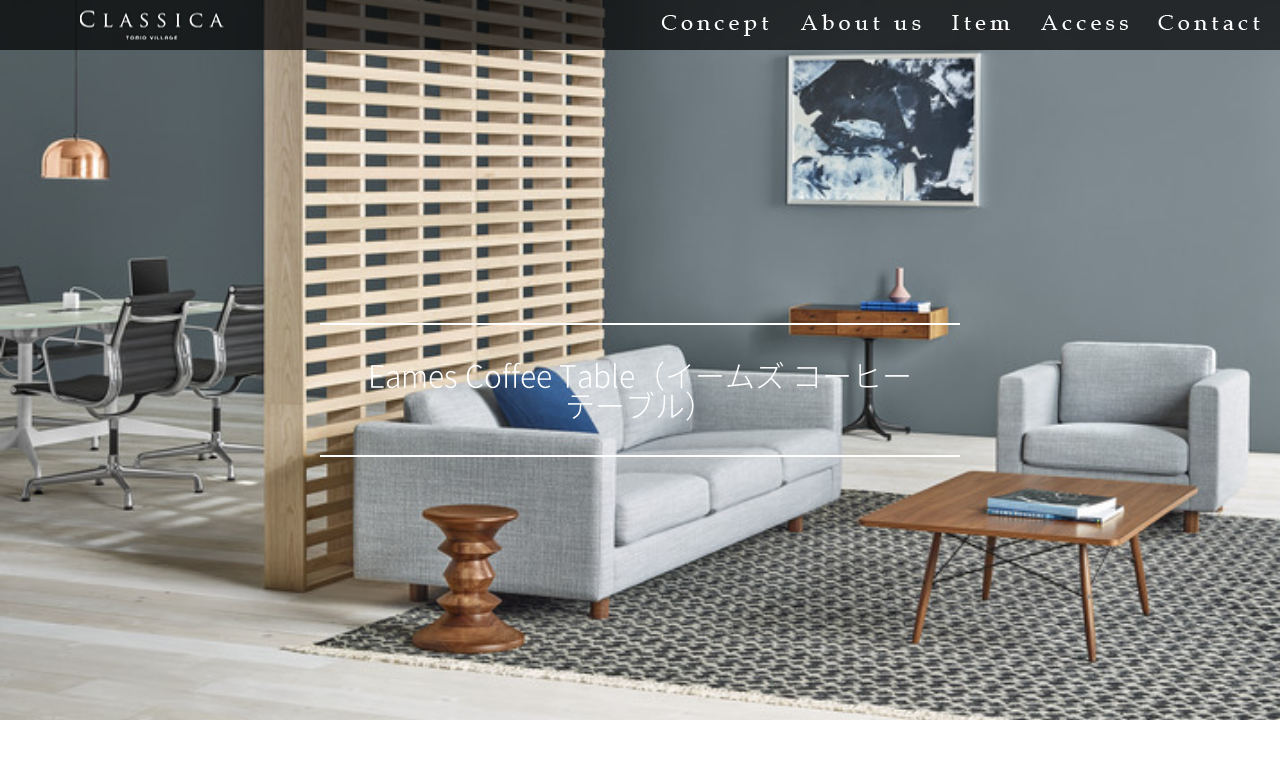

--- FILE ---
content_type: text/html; charset=UTF-8
request_url: https://www.interior-classica.com/product/idw-eames-coffee-table%EF%BC%88%E3%82%A4%E3%83%BC%E3%83%A0%E3%82%BA-%E3%82%B3%E3%83%BC%E3%83%92%E3%83%BC%E3%83%86%E3%83%BC%E3%83%96%E3%83%AB%EF%BC%89/
body_size: 15453
content:
<!DOCTYPE html>
<!--[if IE 8]><html class="no-js lt-ie9" prefix="og: http://ogp.me/ns#"><![endif]-->
<!--[if gt IE 8]><!--><html class="no-js" prefix="og: http://ogp.me/ns#"><!--<![endif]-->
<head>
<!-- Google Tag Manager -->
<script>(function(w,d,s,l,i){w[l]=w[l]||[];w[l].push({'gtm.start':
new Date().getTime(),event:'gtm.js'});var f=d.getElementsByTagName(s)[0],
j=d.createElement(s),dl=l!='dataLayer'?'&l='+l:'';j.async=true;j.src=
'https://www.googletagmanager.com/gtm.js?id='+i+dl;f.parentNode.insertBefore(j,f);
})(window,document,'script','dataLayer','GTM-MZ5QQCJ');</script>
<!-- End Google Tag Manager -->
<meta name="google-site-verification" content="M5wcdqp0p3ZAO4ZArh4rvPRuYcCLUgBzYDbwAfyhTUg" />
<link rel="stylesheet" type="text/css" href="/wp-content/themes/classica/css/footernew.css">
<meta charset="UTF-8">

  <title>Eames Coffee Table（イームズ コーヒーテーブル） | 【インテリアショップ / リノベーション】CLASSICA - クラシカ -</title>

<meta content="Eames Coffee Table（イームズ コーヒーテーブル） | 【インテリアショップ / リノベーション】CLASSICA - クラシカ -" name="title">
<meta content="わたしらしい豊かな暮らしが見つかる、そんな出会いがある「CLASSICA」" name="description">
<meta content="千葉,インテリアショップ,リノベーション,CLASSICA,クラシカ,家具,マンションリフォーム,マンションリノベーション,かっこいい,おしゃれ" name="keywords">
<meta name="viewport" content="width=device-width">
<meta name='robots' content='max-image-preview:large' />
<link rel='dns-prefetch' href='//fonts.googleapis.com' />
<link rel="alternate" type="application/rss+xml" title="【インテリアショップ / リノベーション】CLASSICA - クラシカ - &raquo; フィード" href="https://www.interior-classica.com/feed/" />
<link rel="alternate" type="application/rss+xml" title="【インテリアショップ / リノベーション】CLASSICA - クラシカ - &raquo; コメントフィード" href="https://www.interior-classica.com/comments/feed/" />
<script type="text/javascript">
window._wpemojiSettings = {"baseUrl":"https:\/\/s.w.org\/images\/core\/emoji\/14.0.0\/72x72\/","ext":".png","svgUrl":"https:\/\/s.w.org\/images\/core\/emoji\/14.0.0\/svg\/","svgExt":".svg","source":{"concatemoji":"https:\/\/www.interior-classica.com\/wp-includes\/js\/wp-emoji-release.min.js?ver=6.3.7"}};
/*! This file is auto-generated */
!function(i,n){var o,s,e;function c(e){try{var t={supportTests:e,timestamp:(new Date).valueOf()};sessionStorage.setItem(o,JSON.stringify(t))}catch(e){}}function p(e,t,n){e.clearRect(0,0,e.canvas.width,e.canvas.height),e.fillText(t,0,0);var t=new Uint32Array(e.getImageData(0,0,e.canvas.width,e.canvas.height).data),r=(e.clearRect(0,0,e.canvas.width,e.canvas.height),e.fillText(n,0,0),new Uint32Array(e.getImageData(0,0,e.canvas.width,e.canvas.height).data));return t.every(function(e,t){return e===r[t]})}function u(e,t,n){switch(t){case"flag":return n(e,"\ud83c\udff3\ufe0f\u200d\u26a7\ufe0f","\ud83c\udff3\ufe0f\u200b\u26a7\ufe0f")?!1:!n(e,"\ud83c\uddfa\ud83c\uddf3","\ud83c\uddfa\u200b\ud83c\uddf3")&&!n(e,"\ud83c\udff4\udb40\udc67\udb40\udc62\udb40\udc65\udb40\udc6e\udb40\udc67\udb40\udc7f","\ud83c\udff4\u200b\udb40\udc67\u200b\udb40\udc62\u200b\udb40\udc65\u200b\udb40\udc6e\u200b\udb40\udc67\u200b\udb40\udc7f");case"emoji":return!n(e,"\ud83e\udef1\ud83c\udffb\u200d\ud83e\udef2\ud83c\udfff","\ud83e\udef1\ud83c\udffb\u200b\ud83e\udef2\ud83c\udfff")}return!1}function f(e,t,n){var r="undefined"!=typeof WorkerGlobalScope&&self instanceof WorkerGlobalScope?new OffscreenCanvas(300,150):i.createElement("canvas"),a=r.getContext("2d",{willReadFrequently:!0}),o=(a.textBaseline="top",a.font="600 32px Arial",{});return e.forEach(function(e){o[e]=t(a,e,n)}),o}function t(e){var t=i.createElement("script");t.src=e,t.defer=!0,i.head.appendChild(t)}"undefined"!=typeof Promise&&(o="wpEmojiSettingsSupports",s=["flag","emoji"],n.supports={everything:!0,everythingExceptFlag:!0},e=new Promise(function(e){i.addEventListener("DOMContentLoaded",e,{once:!0})}),new Promise(function(t){var n=function(){try{var e=JSON.parse(sessionStorage.getItem(o));if("object"==typeof e&&"number"==typeof e.timestamp&&(new Date).valueOf()<e.timestamp+604800&&"object"==typeof e.supportTests)return e.supportTests}catch(e){}return null}();if(!n){if("undefined"!=typeof Worker&&"undefined"!=typeof OffscreenCanvas&&"undefined"!=typeof URL&&URL.createObjectURL&&"undefined"!=typeof Blob)try{var e="postMessage("+f.toString()+"("+[JSON.stringify(s),u.toString(),p.toString()].join(",")+"));",r=new Blob([e],{type:"text/javascript"}),a=new Worker(URL.createObjectURL(r),{name:"wpTestEmojiSupports"});return void(a.onmessage=function(e){c(n=e.data),a.terminate(),t(n)})}catch(e){}c(n=f(s,u,p))}t(n)}).then(function(e){for(var t in e)n.supports[t]=e[t],n.supports.everything=n.supports.everything&&n.supports[t],"flag"!==t&&(n.supports.everythingExceptFlag=n.supports.everythingExceptFlag&&n.supports[t]);n.supports.everythingExceptFlag=n.supports.everythingExceptFlag&&!n.supports.flag,n.DOMReady=!1,n.readyCallback=function(){n.DOMReady=!0}}).then(function(){return e}).then(function(){var e;n.supports.everything||(n.readyCallback(),(e=n.source||{}).concatemoji?t(e.concatemoji):e.wpemoji&&e.twemoji&&(t(e.twemoji),t(e.wpemoji)))}))}((window,document),window._wpemojiSettings);
</script>
<style type="text/css">
img.wp-smiley,
img.emoji {
	display: inline !important;
	border: none !important;
	box-shadow: none !important;
	height: 1em !important;
	width: 1em !important;
	margin: 0 0.07em !important;
	vertical-align: -0.1em !important;
	background: none !important;
	padding: 0 !important;
}
</style>
	<link rel='stylesheet' id='wp-block-library-css' href='https://www.interior-classica.com/wp-includes/css/dist/block-library/style.min.css?ver=6.3.7' type='text/css' media='all' />
<style id='classic-theme-styles-inline-css' type='text/css'>
/*! This file is auto-generated */
.wp-block-button__link{color:#fff;background-color:#32373c;border-radius:9999px;box-shadow:none;text-decoration:none;padding:calc(.667em + 2px) calc(1.333em + 2px);font-size:1.125em}.wp-block-file__button{background:#32373c;color:#fff;text-decoration:none}
</style>
<style id='global-styles-inline-css' type='text/css'>
body{--wp--preset--color--black: #000000;--wp--preset--color--cyan-bluish-gray: #abb8c3;--wp--preset--color--white: #ffffff;--wp--preset--color--pale-pink: #f78da7;--wp--preset--color--vivid-red: #cf2e2e;--wp--preset--color--luminous-vivid-orange: #ff6900;--wp--preset--color--luminous-vivid-amber: #fcb900;--wp--preset--color--light-green-cyan: #7bdcb5;--wp--preset--color--vivid-green-cyan: #00d084;--wp--preset--color--pale-cyan-blue: #8ed1fc;--wp--preset--color--vivid-cyan-blue: #0693e3;--wp--preset--color--vivid-purple: #9b51e0;--wp--preset--gradient--vivid-cyan-blue-to-vivid-purple: linear-gradient(135deg,rgba(6,147,227,1) 0%,rgb(155,81,224) 100%);--wp--preset--gradient--light-green-cyan-to-vivid-green-cyan: linear-gradient(135deg,rgb(122,220,180) 0%,rgb(0,208,130) 100%);--wp--preset--gradient--luminous-vivid-amber-to-luminous-vivid-orange: linear-gradient(135deg,rgba(252,185,0,1) 0%,rgba(255,105,0,1) 100%);--wp--preset--gradient--luminous-vivid-orange-to-vivid-red: linear-gradient(135deg,rgba(255,105,0,1) 0%,rgb(207,46,46) 100%);--wp--preset--gradient--very-light-gray-to-cyan-bluish-gray: linear-gradient(135deg,rgb(238,238,238) 0%,rgb(169,184,195) 100%);--wp--preset--gradient--cool-to-warm-spectrum: linear-gradient(135deg,rgb(74,234,220) 0%,rgb(151,120,209) 20%,rgb(207,42,186) 40%,rgb(238,44,130) 60%,rgb(251,105,98) 80%,rgb(254,248,76) 100%);--wp--preset--gradient--blush-light-purple: linear-gradient(135deg,rgb(255,206,236) 0%,rgb(152,150,240) 100%);--wp--preset--gradient--blush-bordeaux: linear-gradient(135deg,rgb(254,205,165) 0%,rgb(254,45,45) 50%,rgb(107,0,62) 100%);--wp--preset--gradient--luminous-dusk: linear-gradient(135deg,rgb(255,203,112) 0%,rgb(199,81,192) 50%,rgb(65,88,208) 100%);--wp--preset--gradient--pale-ocean: linear-gradient(135deg,rgb(255,245,203) 0%,rgb(182,227,212) 50%,rgb(51,167,181) 100%);--wp--preset--gradient--electric-grass: linear-gradient(135deg,rgb(202,248,128) 0%,rgb(113,206,126) 100%);--wp--preset--gradient--midnight: linear-gradient(135deg,rgb(2,3,129) 0%,rgb(40,116,252) 100%);--wp--preset--font-size--small: 13px;--wp--preset--font-size--medium: 20px;--wp--preset--font-size--large: 36px;--wp--preset--font-size--x-large: 42px;--wp--preset--spacing--20: 0.44rem;--wp--preset--spacing--30: 0.67rem;--wp--preset--spacing--40: 1rem;--wp--preset--spacing--50: 1.5rem;--wp--preset--spacing--60: 2.25rem;--wp--preset--spacing--70: 3.38rem;--wp--preset--spacing--80: 5.06rem;--wp--preset--shadow--natural: 6px 6px 9px rgba(0, 0, 0, 0.2);--wp--preset--shadow--deep: 12px 12px 50px rgba(0, 0, 0, 0.4);--wp--preset--shadow--sharp: 6px 6px 0px rgba(0, 0, 0, 0.2);--wp--preset--shadow--outlined: 6px 6px 0px -3px rgba(255, 255, 255, 1), 6px 6px rgba(0, 0, 0, 1);--wp--preset--shadow--crisp: 6px 6px 0px rgba(0, 0, 0, 1);}:where(.is-layout-flex){gap: 0.5em;}:where(.is-layout-grid){gap: 0.5em;}body .is-layout-flow > .alignleft{float: left;margin-inline-start: 0;margin-inline-end: 2em;}body .is-layout-flow > .alignright{float: right;margin-inline-start: 2em;margin-inline-end: 0;}body .is-layout-flow > .aligncenter{margin-left: auto !important;margin-right: auto !important;}body .is-layout-constrained > .alignleft{float: left;margin-inline-start: 0;margin-inline-end: 2em;}body .is-layout-constrained > .alignright{float: right;margin-inline-start: 2em;margin-inline-end: 0;}body .is-layout-constrained > .aligncenter{margin-left: auto !important;margin-right: auto !important;}body .is-layout-constrained > :where(:not(.alignleft):not(.alignright):not(.alignfull)){max-width: var(--wp--style--global--content-size);margin-left: auto !important;margin-right: auto !important;}body .is-layout-constrained > .alignwide{max-width: var(--wp--style--global--wide-size);}body .is-layout-flex{display: flex;}body .is-layout-flex{flex-wrap: wrap;align-items: center;}body .is-layout-flex > *{margin: 0;}body .is-layout-grid{display: grid;}body .is-layout-grid > *{margin: 0;}:where(.wp-block-columns.is-layout-flex){gap: 2em;}:where(.wp-block-columns.is-layout-grid){gap: 2em;}:where(.wp-block-post-template.is-layout-flex){gap: 1.25em;}:where(.wp-block-post-template.is-layout-grid){gap: 1.25em;}.has-black-color{color: var(--wp--preset--color--black) !important;}.has-cyan-bluish-gray-color{color: var(--wp--preset--color--cyan-bluish-gray) !important;}.has-white-color{color: var(--wp--preset--color--white) !important;}.has-pale-pink-color{color: var(--wp--preset--color--pale-pink) !important;}.has-vivid-red-color{color: var(--wp--preset--color--vivid-red) !important;}.has-luminous-vivid-orange-color{color: var(--wp--preset--color--luminous-vivid-orange) !important;}.has-luminous-vivid-amber-color{color: var(--wp--preset--color--luminous-vivid-amber) !important;}.has-light-green-cyan-color{color: var(--wp--preset--color--light-green-cyan) !important;}.has-vivid-green-cyan-color{color: var(--wp--preset--color--vivid-green-cyan) !important;}.has-pale-cyan-blue-color{color: var(--wp--preset--color--pale-cyan-blue) !important;}.has-vivid-cyan-blue-color{color: var(--wp--preset--color--vivid-cyan-blue) !important;}.has-vivid-purple-color{color: var(--wp--preset--color--vivid-purple) !important;}.has-black-background-color{background-color: var(--wp--preset--color--black) !important;}.has-cyan-bluish-gray-background-color{background-color: var(--wp--preset--color--cyan-bluish-gray) !important;}.has-white-background-color{background-color: var(--wp--preset--color--white) !important;}.has-pale-pink-background-color{background-color: var(--wp--preset--color--pale-pink) !important;}.has-vivid-red-background-color{background-color: var(--wp--preset--color--vivid-red) !important;}.has-luminous-vivid-orange-background-color{background-color: var(--wp--preset--color--luminous-vivid-orange) !important;}.has-luminous-vivid-amber-background-color{background-color: var(--wp--preset--color--luminous-vivid-amber) !important;}.has-light-green-cyan-background-color{background-color: var(--wp--preset--color--light-green-cyan) !important;}.has-vivid-green-cyan-background-color{background-color: var(--wp--preset--color--vivid-green-cyan) !important;}.has-pale-cyan-blue-background-color{background-color: var(--wp--preset--color--pale-cyan-blue) !important;}.has-vivid-cyan-blue-background-color{background-color: var(--wp--preset--color--vivid-cyan-blue) !important;}.has-vivid-purple-background-color{background-color: var(--wp--preset--color--vivid-purple) !important;}.has-black-border-color{border-color: var(--wp--preset--color--black) !important;}.has-cyan-bluish-gray-border-color{border-color: var(--wp--preset--color--cyan-bluish-gray) !important;}.has-white-border-color{border-color: var(--wp--preset--color--white) !important;}.has-pale-pink-border-color{border-color: var(--wp--preset--color--pale-pink) !important;}.has-vivid-red-border-color{border-color: var(--wp--preset--color--vivid-red) !important;}.has-luminous-vivid-orange-border-color{border-color: var(--wp--preset--color--luminous-vivid-orange) !important;}.has-luminous-vivid-amber-border-color{border-color: var(--wp--preset--color--luminous-vivid-amber) !important;}.has-light-green-cyan-border-color{border-color: var(--wp--preset--color--light-green-cyan) !important;}.has-vivid-green-cyan-border-color{border-color: var(--wp--preset--color--vivid-green-cyan) !important;}.has-pale-cyan-blue-border-color{border-color: var(--wp--preset--color--pale-cyan-blue) !important;}.has-vivid-cyan-blue-border-color{border-color: var(--wp--preset--color--vivid-cyan-blue) !important;}.has-vivid-purple-border-color{border-color: var(--wp--preset--color--vivid-purple) !important;}.has-vivid-cyan-blue-to-vivid-purple-gradient-background{background: var(--wp--preset--gradient--vivid-cyan-blue-to-vivid-purple) !important;}.has-light-green-cyan-to-vivid-green-cyan-gradient-background{background: var(--wp--preset--gradient--light-green-cyan-to-vivid-green-cyan) !important;}.has-luminous-vivid-amber-to-luminous-vivid-orange-gradient-background{background: var(--wp--preset--gradient--luminous-vivid-amber-to-luminous-vivid-orange) !important;}.has-luminous-vivid-orange-to-vivid-red-gradient-background{background: var(--wp--preset--gradient--luminous-vivid-orange-to-vivid-red) !important;}.has-very-light-gray-to-cyan-bluish-gray-gradient-background{background: var(--wp--preset--gradient--very-light-gray-to-cyan-bluish-gray) !important;}.has-cool-to-warm-spectrum-gradient-background{background: var(--wp--preset--gradient--cool-to-warm-spectrum) !important;}.has-blush-light-purple-gradient-background{background: var(--wp--preset--gradient--blush-light-purple) !important;}.has-blush-bordeaux-gradient-background{background: var(--wp--preset--gradient--blush-bordeaux) !important;}.has-luminous-dusk-gradient-background{background: var(--wp--preset--gradient--luminous-dusk) !important;}.has-pale-ocean-gradient-background{background: var(--wp--preset--gradient--pale-ocean) !important;}.has-electric-grass-gradient-background{background: var(--wp--preset--gradient--electric-grass) !important;}.has-midnight-gradient-background{background: var(--wp--preset--gradient--midnight) !important;}.has-small-font-size{font-size: var(--wp--preset--font-size--small) !important;}.has-medium-font-size{font-size: var(--wp--preset--font-size--medium) !important;}.has-large-font-size{font-size: var(--wp--preset--font-size--large) !important;}.has-x-large-font-size{font-size: var(--wp--preset--font-size--x-large) !important;}
.wp-block-navigation a:where(:not(.wp-element-button)){color: inherit;}
:where(.wp-block-post-template.is-layout-flex){gap: 1.25em;}:where(.wp-block-post-template.is-layout-grid){gap: 1.25em;}
:where(.wp-block-columns.is-layout-flex){gap: 2em;}:where(.wp-block-columns.is-layout-grid){gap: 2em;}
.wp-block-pullquote{font-size: 1.5em;line-height: 1.6;}
</style>
<link rel='stylesheet' id='contact-form-7-css' href='https://www.interior-classica.com/wp-content/plugins/contact-form-7/includes/css/styles.css?ver=5.1.7' type='text/css' media='all' />
<link rel='stylesheet' id='classica-lato-css' href='//fonts.googleapis.com/css?family=Lato%3A300%2C400%2C700%2C900%2C300italic%2C400italic%2C700italic' type='text/css' media='all' />
<link rel='stylesheet' id='genericons-css' href='https://www.interior-classica.com/wp-content/themes/classica/genericons/genericons.css?ver=3.0.2' type='text/css' media='all' />
<link rel='stylesheet' id='classica-vegas-style-css' href='https://www.interior-classica.com/wp-content/themes/classica/css/vegas.css?ver=6.3.7' type='text/css' media='all' />
<link rel='stylesheet' id='classica-slick-style-css' href='https://www.interior-classica.com/wp-content/themes/classica/css/slick.css?ver=6.3.7' type='text/css' media='all' />
<link rel='stylesheet' id='classica-style-css' href='https://www.interior-classica.com/wp-content/themes/classica/style.css?ver=2025-09-09-17-41-07' type='text/css' media='all' />
<!--[if lt IE 9]>
<link rel='stylesheet' id='classica-ie-css' href='https://www.interior-classica.com/wp-content/themes/classica/css/ie.css?ver=20131205' type='text/css' media='all' />
<![endif]-->
<script type='text/javascript' src='https://www.interior-classica.com/wp-content/themes/classica/js/lib/jquery-2.1.3.min.js?ver=6.3.7' id='classica-script-js'></script>
<script type='text/javascript' src='https://www.interior-classica.com/wp-content/themes/classica/js/lib/jquery.matchHeight.js?ver=6.3.7' id='classica-matchHeight-js'></script>
<script type='text/javascript' src='https://www.interior-classica.com/wp-content/themes/classica/js/lib/slick.min.js?ver=6.3.7' id='classica-slick-js'></script>
<script type='text/javascript' src='https://www.interior-classica.com/wp-content/themes/classica/js/index.js?ver=6.3.7' id='classica-index-js'></script>
<script type='text/javascript' src='https://www.interior-classica.com/wp-content/themes/classica/js/lib/smoothScroll.js?ver=6.3.7' id='classica-smoothScroll-js'></script>
<link rel="https://api.w.org/" href="https://www.interior-classica.com/wp-json/" /><link rel="canonical" href="https://www.interior-classica.com/product/idw-eames-coffee-table%ef%bc%88%e3%82%a4%e3%83%bc%e3%83%a0%e3%82%ba-%e3%82%b3%e3%83%bc%e3%83%92%e3%83%bc%e3%83%86%e3%83%bc%e3%83%96%e3%83%ab%ef%bc%89/" />
<link rel="alternate" type="application/json+oembed" href="https://www.interior-classica.com/wp-json/oembed/1.0/embed?url=https%3A%2F%2Fwww.interior-classica.com%2Fproduct%2Fidw-eames-coffee-table%25ef%25bc%2588%25e3%2582%25a4%25e3%2583%25bc%25e3%2583%25a0%25e3%2582%25ba-%25e3%2582%25b3%25e3%2583%25bc%25e3%2583%2592%25e3%2583%25bc%25e3%2583%2586%25e3%2583%25bc%25e3%2583%2596%25e3%2583%25ab%25ef%25bc%2589%2F" />
<link rel="alternate" type="text/xml+oembed" href="https://www.interior-classica.com/wp-json/oembed/1.0/embed?url=https%3A%2F%2Fwww.interior-classica.com%2Fproduct%2Fidw-eames-coffee-table%25ef%25bc%2588%25e3%2582%25a4%25e3%2583%25bc%25e3%2583%25a0%25e3%2582%25ba-%25e3%2582%25b3%25e3%2583%25bc%25e3%2583%2592%25e3%2583%25bc%25e3%2583%2586%25e3%2583%25bc%25e3%2583%2596%25e3%2583%25ab%25ef%25bc%2589%2F&#038;format=xml" />
<link rel="icon" href="https://www.interior-classica.com/wp-content/uploads/cropped-classcica_fav-1-32x32.png" sizes="32x32" />
<link rel="icon" href="https://www.interior-classica.com/wp-content/uploads/cropped-classcica_fav-1-192x192.png" sizes="192x192" />
<link rel="apple-touch-icon" href="https://www.interior-classica.com/wp-content/uploads/cropped-classcica_fav-1-180x180.png" />
<meta name="msapplication-TileImage" content="https://www.interior-classica.com/wp-content/uploads/cropped-classcica_fav-1-270x270.png" />
	
<meta name="facebook-domain-verification" content="wztzcfymckdk0ltu7183s4wk9rgokv" />	
</head>

<!-- Google tag (gtag.js) -->
<script async src="https://www.googletagmanager.com/gtag/js?id=G-272V1VWW2V"></script>
<script>
  window.dataLayer = window.dataLayer || [];
  function gtag(){dataLayer.push(arguments);}
  gtag('js', new Date());

  gtag('config', 'G-272V1VWW2V');
</script>


<!--トップ以外に反映 -->
<body id="" class="underLayer">
<!-- Google Tag Manager (noscript) -->
<noscript><iframe src="https://www.googletagmanager.com/ns.html?id=GTM-MZ5QQCJ"
height="0" width="0" style="display:none;visibility:hidden"></iframe></noscript>
<!-- End Google Tag Manager (noscript) -->


<header class="header">
<!--
  <p class="header_logo-underLayer"><a href="https://www.interior-classica.com/"><img src="https://www.interior-classica.com/wp-content/themes/classica/img/common/logo_underLayer.png" alt="CLASSICA" class="mediaPC"></a></p>
-->
  <p class="header_logo imgReplacement"><a href="https://www.interior-classica.com/"><img src="https://www.interior-classica.com/wp-content/themes/classica/img/common/logo_sp.png" alt="CLASSICA"></a></p>
  <div class="header_menuBtn js-header_menuBtn"></div>
  <nav class="header_nav">
    <ul class="header_navList">
      <li class="header_nav-concept"><a href="/concept/">Concept</a></li>
      <li class="header_nav-aboutUs"><a href="/aboutus/">About us</a></li>
      <li class="header_nav-item"><a href="/product/">Item</a></li>
      <li class="header_nav-access"><a href="/access/">Access</a></li>
      <li class="header_nav-contact"><a href="/contact/">Contact</a></li>
    </ul>
  </nav>
	
</header><!-- header -->
    
<main id="wrapper">

<div class="mainVisual mainVisual-newProductDetail">
  <h1 class="pageTitle pageTitle-newProductDetail">Eames Coffee Table（イームズ コーヒーテーブル）</h1>
          <img src="https://www.interior-classica.com/wp-content/uploads/LIS_36510_20171204120232771_L.jpg" alt="Eames Coffee Table（イームズ コーヒーテーブル）">
    </div><!-- mainVisual -->


<div class="content content-underLayer">
  <div id="content" class="site-content" role="main">
      <ul class="breadcrumbList">
        <li><a href="https://www.interior-classica.com/">HOME</a></li>
        <li></li>
        <li>Eames Coffee Table（イームズ コーヒーテーブル）</li>
      </ul><!-- breadcrumbList -->
      
<section class="content_inner">
      <h2 class="content_title content_title-newitem">Eames Coffee Table（イームズ コーヒーテーブル）</h2>
  
  <div class="newProductDetail">
          <div class="newProductDetail_slide">
        <ul class="newProductDetail_slider">
                      <li><img width="474" height="379" src="https://www.interior-classica.com/wp-content/uploads/ECT_25686_20170224141213258_L.jpg" class="attachment-large size-large" alt="" decoding="async" loading="eager" fetchpriority="high" srcset="https://www.interior-classica.com/wp-content/uploads/ECT_25686_20170224141213258_L.jpg 720w, https://www.interior-classica.com/wp-content/uploads/ECT_25686_20170224141213258_L-300x240.jpg 300w" sizes="(max-width: 474px) 100vw, 474px" /></li>
                      <li><img width="474" height="379" src="https://www.interior-classica.com/wp-content/uploads/ECT_25684_20170224141152575_L.jpg" class="attachment-large size-large" alt="" decoding="async" loading="eager" srcset="https://www.interior-classica.com/wp-content/uploads/ECT_25684_20170224141152575_L.jpg 720w, https://www.interior-classica.com/wp-content/uploads/ECT_25684_20170224141152575_L-300x240.jpg 300w" sizes="(max-width: 474px) 100vw, 474px" /></li>
                      <li><img width="474" height="379" src="https://www.interior-classica.com/wp-content/uploads/ECT_25688_20170224141232766_L.jpg" class="attachment-large size-large" alt="" decoding="async" loading="eager" srcset="https://www.interior-classica.com/wp-content/uploads/ECT_25688_20170224141232766_L.jpg 720w, https://www.interior-classica.com/wp-content/uploads/ECT_25688_20170224141232766_L-300x240.jpg 300w" sizes="(max-width: 474px) 100vw, 474px" /></li>
                      <li><img width="474" height="474" src="https://www.interior-classica.com/wp-content/uploads/BOL_6785_20180723104915158_L.jpg" class="attachment-large size-large" alt="" decoding="async" loading="eager" srcset="https://www.interior-classica.com/wp-content/uploads/BOL_6785_20180723104915158_L.jpg 576w, https://www.interior-classica.com/wp-content/uploads/BOL_6785_20180723104915158_L-300x300.jpg 300w, https://www.interior-classica.com/wp-content/uploads/BOL_6785_20180723104915158_L-150x150.jpg 150w" sizes="(max-width: 474px) 100vw, 474px" /></li>
                      <li><img width="474" height="379" src="https://www.interior-classica.com/wp-content/uploads/ECT_25701_20170224141331400_L.jpg" class="attachment-large size-large" alt="" decoding="async" loading="eager" srcset="https://www.interior-classica.com/wp-content/uploads/ECT_25701_20170224141331400_L.jpg 720w, https://www.interior-classica.com/wp-content/uploads/ECT_25701_20170224141331400_L-300x240.jpg 300w" sizes="(max-width: 474px) 100vw, 474px" /></li>
                      <li><img width="474" height="379" src="https://www.interior-classica.com/wp-content/uploads/ECT_25698_20170224141312008_L.jpg" class="attachment-large size-large" alt="" decoding="async" loading="eager" srcset="https://www.interior-classica.com/wp-content/uploads/ECT_25698_20170224141312008_L.jpg 720w, https://www.interior-classica.com/wp-content/uploads/ECT_25698_20170224141312008_L-300x240.jpg 300w" sizes="(max-width: 474px) 100vw, 474px" /></li>
                      <li><img width="474" height="379" src="https://www.interior-classica.com/wp-content/uploads/ECT_25695_20170224141252140_L.jpg" class="attachment-large size-large" alt="" decoding="async" loading="eager" srcset="https://www.interior-classica.com/wp-content/uploads/ECT_25695_20170224141252140_L.jpg 720w, https://www.interior-classica.com/wp-content/uploads/ECT_25695_20170224141252140_L-300x240.jpg 300w" sizes="(max-width: 474px) 100vw, 474px" /></li>
                      <li><img width="474" height="379" src="https://www.interior-classica.com/wp-content/uploads/ECT_25705_20170224141409321_L.jpg" class="attachment-large size-large" alt="" decoding="async" loading="eager" srcset="https://www.interior-classica.com/wp-content/uploads/ECT_25705_20170224141409321_L.jpg 720w, https://www.interior-classica.com/wp-content/uploads/ECT_25705_20170224141409321_L-300x240.jpg 300w" sizes="(max-width: 474px) 100vw, 474px" /></li>
                      <li><img width="474" height="379" src="https://www.interior-classica.com/wp-content/uploads/ECT_25703_20170224141350095_L.jpg" class="attachment-large size-large" alt="" decoding="async" loading="eager" srcset="https://www.interior-classica.com/wp-content/uploads/ECT_25703_20170224141350095_L.jpg 720w, https://www.interior-classica.com/wp-content/uploads/ECT_25703_20170224141350095_L-300x240.jpg 300w" sizes="(max-width: 474px) 100vw, 474px" /></li>
                      <li><img width="474" height="379" src="https://www.interior-classica.com/wp-content/uploads/ECT_25707_20170224141428464_L.jpg" class="attachment-large size-large" alt="" decoding="async" loading="eager" srcset="https://www.interior-classica.com/wp-content/uploads/ECT_25707_20170224141428464_L.jpg 720w, https://www.interior-classica.com/wp-content/uploads/ECT_25707_20170224141428464_L-300x240.jpg 300w" sizes="(max-width: 474px) 100vw, 474px" /></li>
                      <li><img width="474" height="379" src="https://www.interior-classica.com/wp-content/uploads/ECT_25710_20170224141438103_L.jpg" class="attachment-large size-large" alt="" decoding="async" loading="eager" srcset="https://www.interior-classica.com/wp-content/uploads/ECT_25710_20170224141438103_L.jpg 720w, https://www.interior-classica.com/wp-content/uploads/ECT_25710_20170224141438103_L-300x240.jpg 300w" sizes="(max-width: 474px) 100vw, 474px" /></li>
                      <li><img width="474" height="386" src="https://www.interior-classica.com/wp-content/uploads/ECT_30504_20170601124128369_L.jpg" class="attachment-large size-large" alt="" decoding="async" loading="eager" srcset="https://www.interior-classica.com/wp-content/uploads/ECT_30504_20170601124128369_L.jpg 707w, https://www.interior-classica.com/wp-content/uploads/ECT_30504_20170601124128369_L-300x244.jpg 300w" sizes="(max-width: 474px) 100vw, 474px" /></li>
                      <li><img width="474" height="379" src="https://www.interior-classica.com/wp-content/uploads/ECT_30496_20170601124119613_L.jpg" class="attachment-large size-large" alt="" decoding="async" loading="eager" srcset="https://www.interior-classica.com/wp-content/uploads/ECT_30496_20170601124119613_L.jpg 720w, https://www.interior-classica.com/wp-content/uploads/ECT_30496_20170601124119613_L-300x240.jpg 300w" sizes="(max-width: 474px) 100vw, 474px" /></li>
                      <li><img width="474" height="379" src="https://www.interior-classica.com/wp-content/uploads/ECT_30508_20170601124136946_L.jpg" class="attachment-large size-large" alt="" decoding="async" loading="eager" srcset="https://www.interior-classica.com/wp-content/uploads/ECT_30508_20170601124136946_L.jpg 720w, https://www.interior-classica.com/wp-content/uploads/ECT_30508_20170601124136946_L-300x240.jpg 300w" sizes="(max-width: 474px) 100vw, 474px" /></li>
                      <li><img width="474" height="379" src="https://www.interior-classica.com/wp-content/uploads/ECT_30515_20170601124203170_L.jpg" class="attachment-large size-large" alt="" decoding="async" loading="eager" srcset="https://www.interior-classica.com/wp-content/uploads/ECT_30515_20170601124203170_L.jpg 720w, https://www.interior-classica.com/wp-content/uploads/ECT_30515_20170601124203170_L-300x240.jpg 300w" sizes="(max-width: 474px) 100vw, 474px" /></li>
                      <li><img width="474" height="379" src="https://www.interior-classica.com/wp-content/uploads/ECT_30514_20170601124154621_L.jpg" class="attachment-large size-large" alt="" decoding="async" loading="eager" srcset="https://www.interior-classica.com/wp-content/uploads/ECT_30514_20170601124154621_L.jpg 720w, https://www.interior-classica.com/wp-content/uploads/ECT_30514_20170601124154621_L-300x240.jpg 300w" sizes="(max-width: 474px) 100vw, 474px" /></li>
                      <li><img width="474" height="379" src="https://www.interior-classica.com/wp-content/uploads/ECT_30519_20170601124221017_L.jpg" class="attachment-large size-large" alt="" decoding="async" loading="eager" srcset="https://www.interior-classica.com/wp-content/uploads/ECT_30519_20170601124221017_L.jpg 720w, https://www.interior-classica.com/wp-content/uploads/ECT_30519_20170601124221017_L-300x240.jpg 300w" sizes="(max-width: 474px) 100vw, 474px" /></li>
                      <li><img width="474" height="379" src="https://www.interior-classica.com/wp-content/uploads/ECT_30517_20170601124212543_L.jpg" class="attachment-large size-large" alt="" decoding="async" loading="eager" srcset="https://www.interior-classica.com/wp-content/uploads/ECT_30517_20170601124212543_L.jpg 720w, https://www.interior-classica.com/wp-content/uploads/ECT_30517_20170601124212543_L-300x240.jpg 300w" sizes="(max-width: 474px) 100vw, 474px" /></li>
                      <li><img width="474" height="379" src="https://www.interior-classica.com/wp-content/uploads/ECT_30520_20170601124229744_L.jpg" class="attachment-large size-large" alt="" decoding="async" loading="eager" srcset="https://www.interior-classica.com/wp-content/uploads/ECT_30520_20170601124229744_L.jpg 720w, https://www.interior-classica.com/wp-content/uploads/ECT_30520_20170601124229744_L-300x240.jpg 300w" sizes="(max-width: 474px) 100vw, 474px" /></li>
                      <li><img width="474" height="379" src="https://www.interior-classica.com/wp-content/uploads/ECT_30522_20170601124238409_L.jpg" class="attachment-large size-large" alt="" decoding="async" loading="eager" srcset="https://www.interior-classica.com/wp-content/uploads/ECT_30522_20170601124238409_L.jpg 720w, https://www.interior-classica.com/wp-content/uploads/ECT_30522_20170601124238409_L-300x240.jpg 300w" sizes="(max-width: 474px) 100vw, 474px" /></li>
                      <li><img width="474" height="379" src="https://www.interior-classica.com/wp-content/uploads/ECT_30525_20170601124255637_L.jpg" class="attachment-large size-large" alt="" decoding="async" loading="eager" srcset="https://www.interior-classica.com/wp-content/uploads/ECT_30525_20170601124255637_L.jpg 720w, https://www.interior-classica.com/wp-content/uploads/ECT_30525_20170601124255637_L-300x240.jpg 300w" sizes="(max-width: 474px) 100vw, 474px" /></li>
                      <li><img width="474" height="379" src="https://www.interior-classica.com/wp-content/uploads/ECT_30524_20170601124246887_L.jpg" class="attachment-large size-large" alt="" decoding="async" loading="eager" srcset="https://www.interior-classica.com/wp-content/uploads/ECT_30524_20170601124246887_L.jpg 720w, https://www.interior-classica.com/wp-content/uploads/ECT_30524_20170601124246887_L-300x240.jpg 300w" sizes="(max-width: 474px) 100vw, 474px" /></li>
                      <li><img width="474" height="593" src="https://www.interior-classica.com/wp-content/uploads/ECT_30526_20170601124304391_L.jpg" class="attachment-large size-large" alt="" decoding="async" loading="eager" srcset="https://www.interior-classica.com/wp-content/uploads/ECT_30526_20170601124304391_L.jpg 576w, https://www.interior-classica.com/wp-content/uploads/ECT_30526_20170601124304391_L-240x300.jpg 240w" sizes="(max-width: 474px) 100vw, 474px" /></li>
                      <li><img width="474" height="474" src="https://www.interior-classica.com/wp-content/uploads/ECT_30539_20170601124313694_L.jpg" class="attachment-large size-large" alt="" decoding="async" loading="eager" srcset="https://www.interior-classica.com/wp-content/uploads/ECT_30539_20170601124313694_L.jpg 576w, https://www.interior-classica.com/wp-content/uploads/ECT_30539_20170601124313694_L-300x300.jpg 300w, https://www.interior-classica.com/wp-content/uploads/ECT_30539_20170601124313694_L-150x150.jpg 150w" sizes="(max-width: 474px) 100vw, 474px" /></li>
                      <li><img width="474" height="474" src="https://www.interior-classica.com/wp-content/uploads/ECT_30540_20170601124319402_L.jpg" class="attachment-large size-large" alt="" decoding="async" loading="eager" srcset="https://www.interior-classica.com/wp-content/uploads/ECT_30540_20170601124319402_L.jpg 576w, https://www.interior-classica.com/wp-content/uploads/ECT_30540_20170601124319402_L-300x300.jpg 300w, https://www.interior-classica.com/wp-content/uploads/ECT_30540_20170601124319402_L-150x150.jpg 150w" sizes="(max-width: 474px) 100vw, 474px" /></li>
                      <li><img width="474" height="474" src="https://www.interior-classica.com/wp-content/uploads/ECT_30541_20170601124324991_L.jpg" class="attachment-large size-large" alt="" decoding="async" loading="eager" srcset="https://www.interior-classica.com/wp-content/uploads/ECT_30541_20170601124324991_L.jpg 576w, https://www.interior-classica.com/wp-content/uploads/ECT_30541_20170601124324991_L-300x300.jpg 300w, https://www.interior-classica.com/wp-content/uploads/ECT_30541_20170601124324991_L-150x150.jpg 150w" sizes="(max-width: 474px) 100vw, 474px" /></li>
                      <li><img width="474" height="320" src="https://www.interior-classica.com/wp-content/uploads/LIS_36510_20171204120232771_L.jpg" class="attachment-large size-large" alt="" decoding="async" loading="eager" srcset="https://www.interior-classica.com/wp-content/uploads/LIS_36510_20171204120232771_L.jpg 714w, https://www.interior-classica.com/wp-content/uploads/LIS_36510_20171204120232771_L-300x203.jpg 300w" sizes="(max-width: 474px) 100vw, 474px" /></li>
                  </ul>
                  <dl>
            <dt>PRICE</dt>
            <dd>￥204,600～<br>（税抜￥186,000～）</dd>
          </dl>
              </div>
      <ul class="newProductDetail_thumb">
                  <li><img width="150" height="150" src="https://www.interior-classica.com/wp-content/uploads/ECT_25686_20170224141213258_L-150x150.jpg" class="attachment-thumbnail size-thumbnail" alt="" decoding="async" loading="eager" /></li>
                  <li><img width="150" height="150" src="https://www.interior-classica.com/wp-content/uploads/ECT_25684_20170224141152575_L-150x150.jpg" class="attachment-thumbnail size-thumbnail" alt="" decoding="async" loading="eager" /></li>
                  <li><img width="150" height="150" src="https://www.interior-classica.com/wp-content/uploads/ECT_25688_20170224141232766_L-150x150.jpg" class="attachment-thumbnail size-thumbnail" alt="" decoding="async" loading="eager" /></li>
                  <li><img width="150" height="150" src="https://www.interior-classica.com/wp-content/uploads/BOL_6785_20180723104915158_L-150x150.jpg" class="attachment-thumbnail size-thumbnail" alt="" decoding="async" loading="eager" srcset="https://www.interior-classica.com/wp-content/uploads/BOL_6785_20180723104915158_L-150x150.jpg 150w, https://www.interior-classica.com/wp-content/uploads/BOL_6785_20180723104915158_L-300x300.jpg 300w, https://www.interior-classica.com/wp-content/uploads/BOL_6785_20180723104915158_L.jpg 576w" sizes="(max-width: 150px) 100vw, 150px" /></li>
                  <li><img width="150" height="150" src="https://www.interior-classica.com/wp-content/uploads/ECT_25701_20170224141331400_L-150x150.jpg" class="attachment-thumbnail size-thumbnail" alt="" decoding="async" loading="eager" /></li>
                  <li><img width="150" height="150" src="https://www.interior-classica.com/wp-content/uploads/ECT_25698_20170224141312008_L-150x150.jpg" class="attachment-thumbnail size-thumbnail" alt="" decoding="async" loading="eager" /></li>
                  <li><img width="150" height="150" src="https://www.interior-classica.com/wp-content/uploads/ECT_25695_20170224141252140_L-150x150.jpg" class="attachment-thumbnail size-thumbnail" alt="" decoding="async" loading="eager" /></li>
                  <li><img width="150" height="150" src="https://www.interior-classica.com/wp-content/uploads/ECT_25705_20170224141409321_L-150x150.jpg" class="attachment-thumbnail size-thumbnail" alt="" decoding="async" loading="eager" /></li>
                  <li><img width="150" height="150" src="https://www.interior-classica.com/wp-content/uploads/ECT_25703_20170224141350095_L-150x150.jpg" class="attachment-thumbnail size-thumbnail" alt="" decoding="async" loading="eager" /></li>
                  <li><img width="150" height="150" src="https://www.interior-classica.com/wp-content/uploads/ECT_25707_20170224141428464_L-150x150.jpg" class="attachment-thumbnail size-thumbnail" alt="" decoding="async" loading="eager" /></li>
                  <li><img width="150" height="150" src="https://www.interior-classica.com/wp-content/uploads/ECT_25710_20170224141438103_L-150x150.jpg" class="attachment-thumbnail size-thumbnail" alt="" decoding="async" loading="eager" /></li>
                  <li><img width="150" height="150" src="https://www.interior-classica.com/wp-content/uploads/ECT_30504_20170601124128369_L-150x150.jpg" class="attachment-thumbnail size-thumbnail" alt="" decoding="async" loading="eager" /></li>
                  <li><img width="150" height="150" src="https://www.interior-classica.com/wp-content/uploads/ECT_30496_20170601124119613_L-150x150.jpg" class="attachment-thumbnail size-thumbnail" alt="" decoding="async" loading="eager" /></li>
                  <li><img width="150" height="150" src="https://www.interior-classica.com/wp-content/uploads/ECT_30508_20170601124136946_L-150x150.jpg" class="attachment-thumbnail size-thumbnail" alt="" decoding="async" loading="eager" /></li>
                  <li><img width="150" height="150" src="https://www.interior-classica.com/wp-content/uploads/ECT_30515_20170601124203170_L-150x150.jpg" class="attachment-thumbnail size-thumbnail" alt="" decoding="async" loading="eager" /></li>
                  <li><img width="150" height="150" src="https://www.interior-classica.com/wp-content/uploads/ECT_30514_20170601124154621_L-150x150.jpg" class="attachment-thumbnail size-thumbnail" alt="" decoding="async" loading="eager" /></li>
                  <li><img width="150" height="150" src="https://www.interior-classica.com/wp-content/uploads/ECT_30519_20170601124221017_L-150x150.jpg" class="attachment-thumbnail size-thumbnail" alt="" decoding="async" loading="eager" /></li>
                  <li><img width="150" height="150" src="https://www.interior-classica.com/wp-content/uploads/ECT_30517_20170601124212543_L-150x150.jpg" class="attachment-thumbnail size-thumbnail" alt="" decoding="async" loading="eager" /></li>
                  <li><img width="150" height="150" src="https://www.interior-classica.com/wp-content/uploads/ECT_30520_20170601124229744_L-150x150.jpg" class="attachment-thumbnail size-thumbnail" alt="" decoding="async" loading="eager" /></li>
                  <li><img width="150" height="150" src="https://www.interior-classica.com/wp-content/uploads/ECT_30522_20170601124238409_L-150x150.jpg" class="attachment-thumbnail size-thumbnail" alt="" decoding="async" loading="eager" /></li>
                  <li><img width="150" height="150" src="https://www.interior-classica.com/wp-content/uploads/ECT_30525_20170601124255637_L-150x150.jpg" class="attachment-thumbnail size-thumbnail" alt="" decoding="async" loading="eager" /></li>
                  <li><img width="150" height="150" src="https://www.interior-classica.com/wp-content/uploads/ECT_30524_20170601124246887_L-150x150.jpg" class="attachment-thumbnail size-thumbnail" alt="" decoding="async" loading="eager" /></li>
                  <li><img width="150" height="150" src="https://www.interior-classica.com/wp-content/uploads/ECT_30526_20170601124304391_L-150x150.jpg" class="attachment-thumbnail size-thumbnail" alt="" decoding="async" loading="eager" /></li>
                  <li><img width="150" height="150" src="https://www.interior-classica.com/wp-content/uploads/ECT_30539_20170601124313694_L-150x150.jpg" class="attachment-thumbnail size-thumbnail" alt="" decoding="async" loading="eager" srcset="https://www.interior-classica.com/wp-content/uploads/ECT_30539_20170601124313694_L-150x150.jpg 150w, https://www.interior-classica.com/wp-content/uploads/ECT_30539_20170601124313694_L-300x300.jpg 300w, https://www.interior-classica.com/wp-content/uploads/ECT_30539_20170601124313694_L.jpg 576w" sizes="(max-width: 150px) 100vw, 150px" /></li>
                  <li><img width="150" height="150" src="https://www.interior-classica.com/wp-content/uploads/ECT_30540_20170601124319402_L-150x150.jpg" class="attachment-thumbnail size-thumbnail" alt="" decoding="async" loading="eager" srcset="https://www.interior-classica.com/wp-content/uploads/ECT_30540_20170601124319402_L-150x150.jpg 150w, https://www.interior-classica.com/wp-content/uploads/ECT_30540_20170601124319402_L-300x300.jpg 300w, https://www.interior-classica.com/wp-content/uploads/ECT_30540_20170601124319402_L.jpg 576w" sizes="(max-width: 150px) 100vw, 150px" /></li>
                  <li><img width="150" height="150" src="https://www.interior-classica.com/wp-content/uploads/ECT_30541_20170601124324991_L-150x150.jpg" class="attachment-thumbnail size-thumbnail" alt="" decoding="async" loading="eager" srcset="https://www.interior-classica.com/wp-content/uploads/ECT_30541_20170601124324991_L-150x150.jpg 150w, https://www.interior-classica.com/wp-content/uploads/ECT_30541_20170601124324991_L-300x300.jpg 300w, https://www.interior-classica.com/wp-content/uploads/ECT_30541_20170601124324991_L.jpg 576w" sizes="(max-width: 150px) 100vw, 150px" /></li>
                  <li><img width="150" height="150" src="https://www.interior-classica.com/wp-content/uploads/LIS_36510_20171204120232771_L-150x150.jpg" class="attachment-thumbnail size-thumbnail" alt="" decoding="async" loading="eager" /></li>
              </ul>
      <button type="button" class="newProductDetail_more">and more</button>
    
              <div class="newProductDetail_estimate">
        <p>カラーや仕様生地によりお値段が異なります。<br>
        下記ボタンよりご希望の仕様などをお気軽にご連絡ください。<br>
        2営業日以内にスタッフからご返信いたします。</p>
        <a href="https://www.interior-classica.com/estimate?id=18854"><span>お見積りする</span></a>
      </div>
    
    <div class="newProductDetail_point">
      <h2>
        <picture>
          <source media="(max-width: 640px)" srcset="https://www.interior-classica.com/wp-content/themes/classica/img/item/newProductDetail_pointTitle_sp.png" >
          <img src="https://www.interior-classica.com/wp-content/themes/classica/img/item/newProductDetail_pointTitle_pc.png" alt="point">
        </picture>
      </h2>
      <div class="newProductDetail_pointContent">
        <p>このコーヒーテーブルは、チャールズ＆レイ・イームズが1949年にパシフィック・パリセーズの自宅でデザインしたコーヒーテーブルを復刻したもので、木製ベースにメタルが斜めにかけられており、イームズシェルチェアの木製ダウエルベースを彷彿させます。<br />
イームズオフィスと密接に連携してイームズのデザインを受け継いできたハーマンミラーが、この度、元々金箔で覆われていたレクタンギュラートップをより実用的な天板に変えました。</p>
<p>現在、天板はスクエアまたはレクタンギュラーを用意しています。 どちらもべニアや大理石、無垢材などの天然素材ら選択でき、どれもエレガントな雰囲気を演出します。</p>
<p>&nbsp;</p>
<p>&#8212;&#8212;&#8212;&#8212;&#8212;&#8212;&#8212;&#8212;&#8212;&#8212;</p>
<p>・当店に在庫のある場合は1〜7営業日以内にご用意が可能です。<br />
・お取り寄せ品、受注生産品などはお時間を頂戴する場合がございます。<br />
在庫状況や納期は非常に流動的となっておりますので、詳しくはお問い合わせください。</p>
<p>納期の詳細やオーダー方法などわからないことがございましたら、下記のお問い合わせフォームよりお気軽にご相談くださいませ。<br />
お問い合わせフォーム：<a href="http://www.interior-classica.com/contact/">http://www.interior-classica.com/contact/</a></p>
      </div>
    </div>

    
    <div class="newProductDetail_info">
      <h3>Eames Coffee Table（イームズ コーヒーテーブル）</h3>
      <div class="newProductDetail_image">
        <img width="474" height="379" src="https://www.interior-classica.com/wp-content/uploads/ECT_25686_20170224141213258_L.jpg" class="attachment-large size-large wp-post-image" alt="" decoding="async" srcset="https://www.interior-classica.com/wp-content/uploads/ECT_25686_20170224141213258_L.jpg 720w, https://www.interior-classica.com/wp-content/uploads/ECT_25686_20170224141213258_L-300x240.jpg 300w" sizes="(max-width: 474px) 100vw, 474px" />      </div>
              <dl>
          <dt>PRICE</dt>
          <dd>￥204,600～<br>（税抜￥186,000～）</dd>
        </dl>
          </div>

              <div class="newProductDetail_estimate">
        <p>カラーや仕様生地によりお値段が異なります。<br>
        下記ボタンよりご希望の仕様などをお気軽にご連絡ください。<br>
        2営業日以内にスタッフからご返信いたします。</p>
        <a href="https://www.interior-classica.com/estimate?id=18854"><span>お見積りする</span></a>
      </div>
    
    
          <div class="newProductDetail_spec">
        <h2>
          <picture>
            <source media="(max-width: 640px)" srcset="https://www.interior-classica.com/wp-content/themes/classica/img/item/newProductDetail_specTitle_sp.png" >
            <img src="https://www.interior-classica.com/wp-content/themes/classica/img/item/newProductDetail_specTitle_pc.png" alt="spec">
          </picture>
        </h2>
        <table>
          <tbody>
                          <tr>
                <th>サイズ</th>
                <td>W760/D760/H380<br />
W760/D1145/H380</td>
              </tr>
                          <tr>
                <th>素材・カラー</th>
                <td>【トップ素材】<br />
・V／ベニア<br />
・S／ストーン<br />
<br />
【トップフィニッシュ】<br />
・A2／ホワイトアッシュ<br />
・EN／エボニー<br />
・OU／ウォールナット<br />
・9N／サントスパリサンダー<br />
・CRR／カッラーラマーブル<br />
<br />
【ダウェルフィニッシュ】<br />
・UL／ナチュラルメープル<br />
・A2／ホワイトアッシュ<br />
・EN／エボニー<br />
・OU／ウォールナット<br />
<br />
【ワイヤーフィニッシュ】<br />
・91／ホワイト<br />
・BK／ブラック<br />
・47／トリバレントクローム</td>
              </tr>
                      </tbody>
        </table>
      </div>
      </div>
</section><!-- #post-## -->
  </div><!-- #content -->
  <aside class="sideArea">
  <div id="text-3" class="sideArea_list widget widget_text">			<div class="textwidget">  <div class="sideArea_list">
    <div class="sideArea_list_title sideArea_list_title-category">Category</div>
    <ul class="sideArea_list-category">
      <li class="sideArea_list-category-event">
        <a href="/category/event/">
          <span class="sideArea_list-category_normal">
            <img src="/wp-content/themes/classica/img/common/side_subTitle_event.png" width="91" height="35" alt="Event">
          </span>
          <span class="sideArea_list-category_hover">イベント</span>
        </a>
      </li>
      <li class="sideArea_list-category-info">
        <a href="/category/information/">
          <span class="sideArea_list-category_normal">
            <img src="/wp-content/themes/classica/img/common/side_subTitle_information.png" width="91" height="35" alt="Information">
          </span>
          <span class="sideArea_list-category_hover"><span class="mediaPC">インフォメーション</span><span class="mediaSP">お知らせ</span></span>
        </a>
      </li>
      <li class="sideArea_list-category-works">
        <a href="/category/works/">
          <span class="sideArea_list-category_normal">
            <img src="/wp-content/themes/classica/img/common/side_subTitle_works.png" width="91" height="35" alt="Works">
          </span>
          <span class="sideArea_list-category_hover">コーディネイト実例</span>
        </a>
      </li>
      <li class="sideArea_list-category-renovation">
        <a href="/renovation/" target="_blank" rel="noopener">
          <span class="sideArea_list-category_normal">
            <img src="/wp-content/themes/classica/img/common/side_subTitle_renovation.png" width="91" height="35" alt="Renovation">
          </span>
          <span class="sideArea_list-category_hover">リノベーション</span>
        </a>
      </li>
      <li class="sideArea_list-category-specialty">
        <a href="/category/specialty/">
          <span class="sideArea_list-category_normal">
            <img src="/wp-content/themes/classica/img/common/side_subTitle_specialty.png" width="91" height="35" alt="Renovation">
          </span>
          <span class="sideArea_list-category_hover">特集/コラム</span>
        </a>
      </li>
    </ul>
  </div></div>
		</div><div id="text-2" class="sideArea_list widget widget_text">			<div class="textwidget"><div class="sideArea_storeWrap">
<div class="sideArea_storeWrap_img"><img src="/wp-content/themes/classica/img/common/side_imgClassica.jpg" width="180" height="90" alt="CLASSICA"></div>
<p class="sideArea_storeWrap_storeName"><img src="/wp-content/themes/classica/img/common/side_storeLogo_classica.png" width="160" height="20" alt="CLASSICA"></p>
<p class="sideArea_storeWrap_storeInfo">千葉県千葉市若葉区<br>高品町250-1<br>TEL: 043-309-5657<br>[ 営業時間 ]　※定休日：水曜日<br>10:00〜18:00</p>
<p class="sideArea_storeWrap_map link-icon"><a href="/access/" target="_blank" rel="noopener">MAP</a></p>
<div class="sideArea_storeWrap_contact btn"><a href="/contact/">お問い合わせフォームへ</a></div>
</div><!-- sideArea_storeWrap -->

</div>
		</div><div id="nav_menu-2" class="sideArea_list widget widget_nav_menu"><div class="sideArea_list_title sideArea_list_title-item">Item Category</div><div class="menu-item-category-container"><ul id="menu-item-category" class="menu"><li id="menu-item-2947" class="menu-item menu-item-type-taxonomy menu-item-object-genre menu-item-2947"><a href="https://www.interior-classica.com/genre/sofa/">【 ソファ 】(76)</a></li>
<li id="menu-item-2948" class="menu-item menu-item-type-taxonomy menu-item-object-genre menu-item-2948"><a href="https://www.interior-classica.com/genre/table/">【 テーブル 】(97)</a></li>
<li id="menu-item-3101" class="menu-item menu-item-type-taxonomy menu-item-object-genre menu-item-3101"><a href="https://www.interior-classica.com/genre/chair/">【 チェア 】(153)</a></li>
<li id="menu-item-3098" class="menu-item menu-item-type-taxonomy menu-item-object-genre menu-item-3098"><a href="https://www.interior-classica.com/genre/tv/">【 TVボード 】(20)</a></li>
<li id="menu-item-3102" class="menu-item menu-item-type-taxonomy menu-item-object-genre menu-item-3102"><a href="https://www.interior-classica.com/genre/chest/">【 チェスト, キャビネット 】(47)</a></li>
<li id="menu-item-7246" class="menu-item menu-item-type-taxonomy menu-item-object-genre menu-item-7246"><a href="https://www.interior-classica.com/genre/bed/">【 ベッド 】(15)</a></li>
<li id="menu-item-3104" class="menu-item menu-item-type-taxonomy menu-item-object-genre menu-item-3104"><a href="https://www.interior-classica.com/genre/rug/">【 ラグ 】(2)</a></li>
</ul></div></div><div id="text-6" class="sideArea_list widget widget_text">			<div class="textwidget"><!-- サイドバナー -->
<p class="sideArea_bnr"><a href="/gabbeh/">'世界でたった一枚'に出会う 暮らしのアートギャッベ展</a></p>
<!-- /サイドバナー -->
</div>
		</div><div id="text-7" class="sideArea_list widget widget_text">			<div class="textwidget">  <div id="fb-root"></div>
  <script>(function(d, s, id) {
    var js, fjs = d.getElementsByTagName(s)[0];
    if (d.getElementById(id)) return;
    js = d.createElement(s); js.id = id;
    js.src = "//connect.facebook.net/ja_JP/sdk.js#xfbml=1&version=v2.10";
    fjs.parentNode.insertBefore(js, fjs);
  }(document, 'script', 'facebook-jssdk'));</script>
  <div id="fb-plugin">
    <!-- 取得してきたコード -->
    <div class="fb-page" data-href="https://www.facebook.com/Classica-%E3%82%AF%E3%83%A9%E3%82%B7%E3%82%AB-269940983018309/" data-tabs="timeline" data-width="500" data-height="400" data-small-header="true" data-adapt-container-width="true" data-hide-cover="false" data-show-facepile="true"><blockquote cite="https://www.facebook.com/Classica-%E3%82%AF%E3%83%A9%E3%82%B7%E3%82%AB-269940983018309/" class="fb-xfbml-parse-ignore"><a href="https://www.facebook.com/Classica-%E3%82%AF%E3%83%A9%E3%82%B7%E3%82%AB-269940983018309/">Classica　クラシカ</a></blockquote></div>
    <!-- 取得してきたコード -->
  </div>
</div>
		</div></aside><!-- sideArea -->


</div>

<div class="main-footer">
	</main><!-- #main -->
</div>
<div class="homestaging-footer">
	<ul class="home-footer-menu">
		<li><a href="#">TOP</a></li>
		<li><a href="#feature">特徴</a></li>
		<li><a href="#coor">コーディネート例</a></li>
		<li><a href="#sampol">リース可能商品一例</a></li>
		<li><a href="#srvce">サービス内容</a></li>
		<li><a href="#rate">料金プラン</a></li>
		<li><a href="#flow">ご利用の流れ</a></li>
		<li><a href="#faq">よくあるご質問</a></li>
		<li><a href="#btmform">お問い合わせフォーム</a></li>
		<li><a href="https://www.interior-classica.com/aboutus/" target="_blank">会社概要</a></li>
	</ul>
	<span>© 2019 CLASSICA  All rights reserved.</span>
</div>

	<div id="footer" class="newftr main-footer">

		<div class="ftr_midcontnt">
			<div class="ftr_midflxbx">
				<div class="ftr_midleft">
					<div class="pc">
						<div><img src="/wp-content/themes/classica/images/footer/ftr_classicalogo.png" alt="logo" /></div><br>
						<span><a href="https://www.instagram.com/classica_official/" target="_blank"><img src="/wp-content/themes/classica/images/footer/ftr_instaico.png" alt="" /></a></span>
						<span><a href="https://www.facebook.com/interior.classica/" target="_blank"><img src="/wp-content/themes/classica/images/footer/ftr_fbico.png" alt="" /></a></span>
						<span><a href="https://www.pinterest.jp/Classica_official/" target="_blank"><img src="/wp-content/themes/classica/images/footer/ftr_pinico.png" alt="" /></a></span>
					</div>
					<div class="sp">
						<div><img src="/wp-content/themes/classica/images/footer/ftr_classicalogo-sp.png" alt="logo" /></div><br>
						<span><a href="https://www.instagram.com/classica_official/" target="_blank"><img src="/wp-content/themes/classica/images/footer/ftr_instaico-sp.png" alt="" /></a></span>
						<span><a href="https://www.facebook.com/interior.classica/" target="_blank"><img src="/wp-content/themes/classica/images/footer/ftr_fbico-sp.png" alt="" /></a></span>
						<span><a href="https://www.pinterest.jp/Classica_official/" target="_blank"><img src="/wp-content/themes/classica/images/footer/ftr_pinico-sp.png" alt="" /></a></span>
					</div>
				</div>
				<div class="ftr_midright">
					<h5>千葉県千葉市若葉区高品町250-1</h5><br class="sp">
					<h6>CLASSICAの一部商品がオンラインでご購入頂けます。<br class="sp"><a href="https://www.rakuten.co.jp/interior-classica/" target="_blank">CLASSICA Online Shop（RAKUTEN）＞</a><br><br class="sp"> 
						CLASSICAのリノベーション事例掲載中。<br class="sp"><a href="https://www.houzz.jp/pro/classica-renovation" target="_blank">HOUZZ＞</a></h6>
				</div>
			</div>
			<div class="ftr_midmenu">
				<ul class="ftr_midmenu_nav">
					<li><a href="/concept/">コンセプト</a></li>
					<li><a href="/aboutus/">CLASSICAとは</a></li>
					<li class="spbrdrnone"><a href="/access/">アクセス</a></li>
					<li><a href="http://www.interior-classica.com/contact/">お問合せ</a></li>
					<li><a href="/privacy/">プライバシーポリシー</a></li>
          <li class="pcbrdrnone pcbrdrnone750"><a href="/viviendo/act_on_specified_commercial_transactions.php#/">特定商取引法に基づく表記</a></li>
				</ul>
				
				<div class="ftr_copyright">Copyright (C) 2011 tomio Co., Ltd. All Rights Reserved.</div>
			</div>
		</div>
	<style>
#newgroupftr .u-layout {
    margin: 0 auto !important;
    max-width: calc(970px + 8rem) !important;
    padding: 0 4rem 5rem !important;
    text-align: left;
    font: 10px / 1.7 "Zen Kaku Gothic Antique", "ヒラギノ角ゴ Pro W3", "Hiragino Kaku Gothic Pro", "メイリオ", Meiryo, Verdana, sans-serif;
}
#newgroupftr .l-footer__head {
    font-weight: 300;
    margin: 6rem 0 2rem;
}  
#newgroupftr .l-footer__inner__content {
    display: grid;
    grid-template-columns: repeat(2, 1fr);
    gap: 10.5rem;
}
#newgroupftr .l-footer__links:not(:last-child) {
    margin-bottom: 4rem;
}
#newgroupftr .l-footer__links__head {
    font-size: 18px;
    font-weight: 700;
    padding-bottom: 1.4rem;
    border-bottom: 1px solid #f0f3f5;
    display: block;
}
#newgroupftr .l-footer__links__sub {
    font-weight: 700;
    font-size: 12px;
    display: inline-block;
    padding: 1.4rem 0;
    position: relative;
}
#newgroupftr .l-footer__links__ul{ list-style: none; padding: 0; margin: 0; }
#newgroupftr .l-footer__links__item:not(:last-child) {
    margin-bottom: 1.4rem;
}
#newgroupftr .l-footer__links__item__anchor {
    font-size: 14px;
    font-weight: 400;
    color: #333;
    display: block;
    text-decoration: none;
    position: relative;
    width: -webkit-max-content;
    width: -moz-max-content;
    width: max-content;
}    
#newgroupftr .l-footer__links__item__anchor::after {
    content: "";
    -webkit-mask: url(https://www.interior-classica.com/wp-content/themes/classica/images/icon-footer-external.svg) no-repeat center center / contain;
    mask: url(https://www.interior-classica.com/wp-content/themes/classica/images/icon-footer-external.svg) no-repeat center center / contain;
    position: absolute;
    right: -2rem;
    top: 0;
    bottom: 0;
    margin: auto 0;
    width: 1rem;
    height: 1rem;
    background-color: #000;
    -webkit-transform: translateX(0.001rem);
    transform: translateX(0.001rem);
    -webkit-transition: -webkit-transform .3s ease;
    transition: -webkit-transform .3s ease;
    transition: transform .3s ease;
    transition: transform .3s ease, -webkit-transform .3s ease;
}  
#newgroupftr .l-footer__links__sub.has-icon {
    text-decoration: none;
    color: #000;
}
#newgroupftr .l-footer__links__sub.has-icon::after {
    content: "";
    -webkit-mask-size: 100%;
    mask-size: 100%;
    -webkit-mask-repeat: no-repeat;
    mask-repeat: no-repeat;
    -webkit-mask-image: url(https://www.interior-classica.com/wp-content/themes/classica/images/icon-footer-external.svg);
    mask-image: url(https://www.interior-classica.com/wp-content/themes/classica/images/icon-footer-external.svg);
    background-color: #000;
    position: absolute;
    right: -2rem;
    top: 0;
    bottom: 0;
    margin: auto 0;
    width: 1rem;
    height: 1rem;
    -webkit-transform: translateX(0.001rem);
    transform: translateX(0.001rem);
    -webkit-transition: -webkit-transform .3s ease;
    transition: -webkit-transform .3s ease;
    transition: transform .3s ease;
    transition: transform .3s ease, -webkit-transform .3s ease;
}
    
@media screen and (max-width: 970px) {
    #newgroupftr .l-footer__inner__content {
        grid-template-columns: 1fr;
        gap: 3rem;
    }
}
    
@media screen and (min-width: 751px) {
    #newgroupftr .u-sp-only {
        display: none !important;
    }
}
    
@media screen and (max-width: 750px) {
    #newgroupftr .u-layout {
        margin: 0 !important;
        max-width: none !important;
        padding: 0 2rem 1rem !important;
    }
    #newgroupftr .l-footer__head img.sp{ width: 60%; }
        #newgroupftr .l-footer__head {
        margin: 4rem 0 2rem;
    }
        #newgroupftr .l-footer__inner__content {
        display: block;
    }
    #newgroupftr .l-footer__links__head {
        font-size: 18px;
        margin-bottom: 1rem;
        padding-bottom: 1rem;
    }
        #newgroupftr .l-footer__links__sub {
        padding: 0 0 1rem;
            font-size: 12px;
    }
        #newgroupftr .l-footer__links__ul {
        margin-bottom: 2rem;
    }
        #newgroupftr .l-footer__links__item:not(:last-child) {
        margin-bottom: 1rem;
    }
        #newgroupftr .l-footer__links__item__anchor {
        line-height: 1.7142857143;
            font-size: 14px;
    }
    
    #newgroupftr .l-footer__links__item__anchor::after {
        -webkit-mask: none;
        mask: none;
        background: url(https://www.interior-classica.com/wp-content/themes/classica/images/icon-footer-external.svg) no-repeat center center / contain;
    }
        #newgroupftr .l-footer__links__sub.has-icon::after {
        bottom: 1rem;
        -webkit-mask: none;
        mask: none;
        background: url(https://www.interior-classica.com/wp-content/themes/classica/images/icon-footer-external.svg) no-repeat center center / contain;
    }
    
}
    
</style>

<div id="newgroupftr">
    <div class="l-footer__inner u-layout">
        <h2 class="l-footer__head">
            <img src="https://www.interior-classica.com/wp-content/themes/classica/images/ftr_nwtomiogroup.png" class="pc" alt="Tomio Group" />
            <img src="https://www.interior-classica.com/wp-content/themes/classica/images/ftr_nwtomiogroup-sp.png" class="sp" alt="Tomio Group" />
        </h2>

        <div class="l-footer__inner__content">
            <div class="l-footer__inner__content__col">
                <div class="l-footer__links">
                    <span class="l-footer__links__head">建築事業</span>
                    <span class="l-footer__links__sub">株式会社トミオ</span>
                    <ul class="l-footer__links__ul">
                        <li class="l-footer__links__item">
                            <a class="l-footer__links__item__anchor" href="https://tomio.co.jp/" target="_blank">注文住宅・リフォーム・リノベーションのトミオ</a>
                        </li>
                        <li class="l-footer__links__item">
                            <a class="l-footer__links__item__anchor is-static-icon" href="https://tomio.co.jp/b-team/" target="_blank">リフォーム・外壁塗装・小屋作り・<br class="u-sp-only">ガーデニング</a>
                        </li>
                        <li class="l-footer__links__item">
                            <a class="l-footer__links__item__anchor" href="https://tomio.co.jp/grouphome" target="_blank">介護施設・障がい者施設運営サポート</a>
                        </li>
                        <li class="l-footer__links__item">
                            <a class="l-footer__links__item__anchor" href="https://speedkaitai.com/" target="_blank">千葉スピード解体</a>
                        </li>
                        <li class="l-footer__links__item">
                            <a class="l-footer__links__item__anchor" href="https://tomio.co.jp/assets_support/" target="_blank">トミオの資産活用</a>
                        </li>
                        <li class="l-footer__links__item">
                            <a class="l-footer__links__item__anchor" href="https://tomio.co.jp/welfare_reform/" target="_blank">福祉施設リノベーション</a>
                        </li>
                    </ul>
                    <span class="l-footer__links__sub">株式会社アナグマデザイン</span>
                    <ul class="l-footer__links__ul">
                        <li class="l-footer__links__item">
                            <a class="l-footer__links__item__anchor" href="https://anagumadesign.com/" target="_blank">株式会社アナグマデザイン</a>
                        </li>
                    </ul>
                </div>

                <div class="l-footer__links u-sp-only">
                    <span class="l-footer__links__head">福祉事業</span>
                    <a href="https://rokumei.or.jp/" target="_blank" class="l-footer__links__sub has-icon">社会福祉法人鹿鳴福祉会</a>
                    <ul class="l-footer__links__ul">
                        <li class="l-footer__links__item">
                            <a class="l-footer__links__item__anchor" href="https://kojikahoikuen.jp/" target="_blank">幼保連携型認定こども園 草深こじか保育園</a>
                        </li>
                        <li class="l-footer__links__item">
                            <a class="l-footer__links__item__anchor" href="https://kojikahoikuen.jp/about_hoikuen2/" target="_blank">認可保育園 草深こじか第二保育園</a>
                        </li>
                        <li class="l-footer__links__item">
                            <a class="l-footer__links__item__anchor" href="https://kojikahoikuen.jp/about_kidsclub/" target="_blank">学童クラブ こじかKIDSクラブ</a>
                        </li>
                    </ul>

                    <a href="https://tomiocare.co.jp/" target="_blank" class="l-footer__links__sub has-icon">株式会社トミオケア</a>
                    <ul class="l-footer__links__ul">
                        <li class="l-footer__links__item">
                            <a class="l-footer__links__item__anchor" href="https://tomiocare.co.jp/info-cosmos/" target="_blank">介護付有料老人ホーム<br class="u-sp-only"> トミオ印西コスモステラス</a>
                        </li>
                        <li class="l-footer__links__item">
                            <a class="l-footer__links__item__anchor" href="https://tomiocare.co.jp/info-benibana/" target="_blank">認可保育園 介護付有料老人ホーム <br class="u-sp-only"> トミオ桶川べにばなテラス</a>
                        </li>
                        <li class="l-footer__links__item">
                            <a class="l-footer__links__item__anchor" href="https://tomiocare.co.jp/info-sakura/" target="_blank">介護付有料老人ホーム <br class="u-sp-only"> トミオさいたま桜テラス</a>
                        </li>
                    </ul>

                    <span class="l-footer__links__sub">株式会社トミオ</span>
                    <ul class="l-footer__links__ul">
                        <li class="l-footer__links__item">
                            <a class="l-footer__links__item__anchor" href="#">就労継続支援B型事業所<br class="u-sp-only"> トミオヴィレッジ作業所</a>
                        </li>
                        <li class="l-footer__links__item">
                            <a class="l-footer__links__item__anchor" href="#">就労継続支援B型事業所<br class="u-sp-only"> トミオワーク源町</a>
                        </li>
                        <li class="l-footer__links__item">
                            <a class="l-footer__links__item__anchor" href="https://tomionowa.org/" target="_blank">こども食堂トミオのわ</a>
                        </li>
                        <li class="l-footer__links__item">
                            <a class="l-footer__links__item__anchor" href="#">共同生活援助 障がい者グループホーム<br>トミオハウス源町</a>
                        </li>
                    </ul>
                </div>

                <div class="l-footer__links">
                    <span class="l-footer__links__head">ライフスタイル事業</span>
                    <span class="l-footer__links__sub">株式会社トミオ</span>
                    <ul class="l-footer__links__ul">
                        <li class="l-footer__links__item">
                            <a class="l-footer__links__item__anchor" href="https://tomiovillage.jp/" target="_blank">TOMIO VILLAGE TAKASHINA</a>
                        </li>
                        <li class="l-footer__links__item">
                            <a class="l-footer__links__item__anchor" href="https://www.interior-classica.com/" target="_blank">インテリアショップ CLASSICA</a>
                        </li>
                        <li class="l-footer__links__item">
                            <a class="l-footer__links__item__anchor" href="https://cotecafe.jp/" target="_blank">手作りカフェコテカフェ</a>
                        </li>
                        <li class="l-footer__links__item">
                            <a class="l-footer__links__item__anchor" href="https://tomiovillage.jp/cotecafe_coffeeandroastery/" target="_blank">Cote Cafe COFFEE &amp; ROASTERY</a>
                        </li>
                        <li class="l-footer__links__item">
                            <a class="l-footer__links__item__anchor" href="https://weekendonuts.com/" target="_blank">Weeken'Donuts</a>
                        </li>
                        <li class="l-footer__links__item">
                            <a class="l-footer__links__item__anchor" href="https://tomiovillage.jp/amaimonolab/" target="_blank">あまいもの研究所</a>
                        </li>
                        <li class="l-footer__links__item">
                            <a class="l-footer__links__item__anchor" href="https://studio-kotori.com/" target="_blank">こども写真館 スタジオことり・小さな美容室 fika</a>
                        </li>
                        <li class="l-footer__links__item">
                            <a class="l-footer__links__item__anchor" href="https://rokuro.cafe/" target="_blank">元祖カレージャンボトースト 呂久呂</a>
                        </li>
                    </ul>
                </div>

                <div class="l-footer__links u-over-sp-only">
                    <span class="l-footer__links__head">環境エネルギー・IT事業</span>
                    <span class="l-footer__links__sub">株式会社トミオホールディングス</span>
                    <ul class="l-footer__links__ul">
                        <li class="l-footer__links__item">
                            <p class="l-footer__links__item__anchor has-no-icon is-not-link">太陽光発電</p>
                        </li>
                        <li class="l-footer__links__item">
                            <a class="l-footer__links__item__anchor" href="https://visimane.jp/" target="_blank">イベント来場管理システム ビジマネ</a>
                        </li>
                        <li class="l-footer__links__item">
                            <a class="l-footer__links__item__anchor" href="https://tomiohd.co.jp/digitalkantokou" target="_blank">デジタル監督</a>
                        </li>
                    </ul>
                </div>
            </div>

            <div class="l-footer__inner__content__col">
                <div class="l-footer__links u-over-sp-only">
                    <span class="l-footer__links__head">福祉事業</span>
                    <a href="https://rokumei.or.jp/" target="_blank" class="l-footer__links__sub has-icon">社会福祉法人鹿鳴福祉会</a>
                    <ul class="l-footer__links__ul">
                        <li class="l-footer__links__item">
                            <a class="l-footer__links__item__anchor" href="https://kojikahoikuen.jp/" target="_blank">幼保連携型認定こども園 草深こじか保育園</a>
                        </li>
                        <li class="l-footer__links__item">
                            <a class="l-footer__links__item__anchor" href="https://kojikahoikuen.jp/about_hoikuen2/" target="_blank">認可保育園 草深こじか第二保育園</a>
                        </li>
                        <li class="l-footer__links__item">
                            <a class="l-footer__links__item__anchor" href="https://kojikahoikuen.jp/about_kidsclub/" target="_blank">学童クラブ こじかKIDSクラブ</a>
                        </li>
                    </ul>

                    <a href="https://tomiocare.co.jp/" target="_blank" class="l-footer__links__sub has-icon has-icon">株式会社トミオケア</a>
                    <ul class="l-footer__links__ul">
                        <li class="l-footer__links__item">
                            <a class="l-footer__links__item__anchor" href="https://tomiocare.co.jp/info-cosmos/" target="_blank">介護付有料老人ホーム<br class="u-sp-only"> トミオ印西コスモステラス</a>
                        </li>
                        <li class="l-footer__links__item">
                            <a class="l-footer__links__item__anchor" href="https://tomiocare.co.jp/info-benibana/" target="_blank">介護付有料老人ホーム <br class="u-sp-only"> トミオ桶川べにばなテラス</a>
                        </li>
                        <li class="l-footer__links__item">
                            <a class="l-footer__links__item__anchor" href="https://tomiocare.co.jp/info-sakura/" target="_blank">介護付有料老人ホーム <br class="u-sp-only"> トミオさいたま桜テラス</a>
                        </li>
                    </ul>

                    <span class="l-footer__links__sub">株式会社トミオ</span>
                    <ul class="l-footer__links__ul">
                        <li class="l-footer__links__item">
                            <a class="l-footer__links__item__anchor" href="https://tomiovillage.jp/workspace/" target="_blank">就労継続支援B型事業所 トミオヴィレッジ作業所</a>
                        </li>
                        <li class="l-footer__links__item">
                            <a class="l-footer__links__item__anchor" href="https://tomiovillage.jp/tomiowork/" target="_blank">就労継続支援B型事業所 トミオワーク源町</a>
                        </li>
                        <li class="l-footer__links__item">
                            <a class="l-footer__links__item__anchor" href="https://tomionowa.org/" target="_blank">こども食堂トミオのわ</a>
                        </li>
                        <li class="l-footer__links__item">
                            <a class="l-footer__links__item__anchor" href="https://tomiovillage.jp/tomiohouse/" target="_blank">共同生活援助 障がい者グループホーム<br>トミオハウス源町</a>
                        </li>
                    </ul>
                </div>

                <div class="l-footer__links">
                    <span class="l-footer__links__head">海外事業</span>
                    <span class="l-footer__links__sub">ALTAN TOMIO LLC</span>
                    <ul class="l-footer__links__ul">
                        <li class="l-footer__links__item">
                            <a class="l-footer__links__item__anchor" href="https://ub-style.jp/" target="_blank">UB Style</a>
                        </li>
                        <li class="l-footer__links__item">
                            <a class="l-footer__links__item__anchor" href="https://www.tomioschool.jp/" target="_blank">トミオモンゴリア日本語学校</a>
                        </li>
                    </ul>

                    <span class="l-footer__links__sub">Angelskin LLC</span>
                    <ul class="l-footer__links__ul">
                        <li class="l-footer__links__item">
                            <p class="l-footer__links__item__anchor has-no-icon is-not-link">Kyoto薬局</p>
                        </li>
                        <li class="l-footer__links__item">
                            <p class="l-footer__links__item__anchor has-no-icon is-not-link">Kyoto Clinic</p>
                        </li>
                    </ul>
                </div>

                <div class="l-footer__links u-sp-only">
                    <span class="l-footer__links__head">環境エネルギー・IT事業</span>
                    <span class="l-footer__links__sub">株式会社トミオホールディングス</span>
                    <ul class="l-footer__links__ul">
                        <li class="l-footer__links__item">
                            <p class="l-footer__links__item__anchor has-no-icon is-not-link">太陽光発電</p>
                        </li>
                        <li class="l-footer__links__item">
                            <a class="l-footer__links__item__anchor" href="https://visimane.jp/" target="_blank">イベント来場管理システム ビジマネ</a>
                        </li>
                        <li class="l-footer__links__item">
                            <a class="l-footer__links__item__anchor" href="https://tomiohd.co.jp/digitalkantokou" target="_blank">デジタル監督</a>
                        </li>
                    </ul>
                </div>

                <div class="l-footer__links">
                    <span class="l-footer__links__head">トミオグループ関連会社（丸三グループ）</span>
                    <span class="l-footer__links__sub">丸三商事株式会社</span>
                    <span class="l-footer__links__sub">株式会社ハウジング・カフェ</span>
                    <ul class="l-footer__links__ul">
                        <li class="l-footer__links__item">
                            <a class="l-footer__links__item__anchor" href="https://housing-cafe.net/" target="_blank">福祉施設建設・リフォーム　ハウジング・カフェ</a>
                        </li>
                        <li class="l-footer__links__item">
                            <a class="l-footer__links__item__anchor is-sp-icon-btm" href="https://housing-cafe.net/news/news/%e5%88%a9%e7%94%a8%e8%80%85%e5%8b%9f%e9%9b%86%e4%b8%ad%ef%bc%88%e5%b0%b1%e5%8a%b4%e7%b6%99%e7%b6%9a%e6%94%af%e6%8f%b4b%e5%9e%8b%e4%ba%8b%e6%a5%ad%e6%89%80%ef%bc%89/" target="_blank">就労継続支援B型事業所　<br class="u-sp-only">ハウジング・カフェワーク</a>
                        </li>
                    </ul>
                    <span class="l-footer__links__sub">株式会社エム・ウッド</span>
                    <ul class="l-footer__links__ul">
                        <li class="l-footer__links__item">
                            <a class="l-footer__links__item__anchor" href="https://mwood.co.jp/" target="_blank">材木・建材販売　株式会社Mウッド</a>
                        </li>
                    </ul>
                </div>
            </div>
        </div>
    </div>
</div>
        
        
<!--
		<div class="ftr_btmnav">
			<span>
				<img src="/wp-content/themes/classica/images/footer/ftr_tomiogroup.png" alt="tomiogroup" class="pc" />
				<img src="/wp-content/themes/classica/images/footer/ftr_tomiogroup-sp.png" alt="tomiogroup" class="sp" />
			</span>
			<p class="newftr_nav spbtmnav">
				<a href="https://tomio.co.jp/" target="_blank">注文住宅・リフォームのトミオ</a><span class="smlfnt">｜</span>
                 <a href="https://speedkaitai.com/" target="_blank">千葉スピード解体</a><span class="smlfnt">｜</span>				
				<a href="https://www.interior-classica.com/" target="_blank">インテリアショップ CLASSICA</a><span class="smlfnt">｜</span>
                <a href="https://flowershop-angelica.com/" target="_blank">フラワーショップ Angelica</a><span class="smlfnt">｜</span>    
				<a href="https://cotecafe.jp/" target="_blank">手作りカフェ コテカフェ</a><span class="smlfnt">｜</span><br class="pc">
			    <a href="https://rokuro.cafe/" target="_blank">元祖カレージャンボトースト 呂久呂</a><span class="smlfnt">｜</span>
				<a href="https://studio-kotori.com/" target="_blank">こども写真館 スタジオことり</a><span class="spanfnt">｜</span>
				<a href="https://kojikahoikuen.jp/" target="_blank">草深こじか保育園（幼保連携型認定こども園）</a><span class="smlfnt">｜</span>
				<a href="https://tomiocare.co.jp/" target="_blank">介護付き有料老人ホーム トミオケア</a><span class="smlfnt">｜</span><br class="pc">
				<a href="https://tomiovillage.jp/workspace/" target="_blank">千葉市の就労継続支援B型事業所 トミオヴィレッジ</a><span class="smlfnt">｜</span>
				<a href="https://tomiovillage.jp/tomiowork/" target="_blank">千葉市の就労継続支援B型事業所　トミオワーク源町</a><span class="smlfnt">｜</span>
				<a href="https://tomiovillage.jp/tomiohouse/" target="_blank">千葉市のグループホーム　トミオハウス源町</a><span class="smlfnt">｜</span><br class="pc">			
				 <a href="http://kyoto.mn/" target="_blank">KYOTO CLINIC</a><span class="spansp">｜</span><br class="pc"> 
				<a href="https://ub-style.jp/" target="_blank">UB STYLE</a><span class="smlfnt">｜</span>
				<a href="https://www.tomioschool.jp/" target="_blank">モンゴル日本語学校</a><span class="smlfnt">｜</span>
				<a href="https://tomionowa.org/" target="_blank">こども食堂 トミオのわ</a><span class="smlfnt">｜</span>
				<a href="https://tomiovillage.jp/" target="_blank">TOMIO VILLAGE TAKASHINA</a>
			</p>
			
		</div>
-->
	</div>


    <!--<div id="footer" class="footer main-footer">
      <ul class="footer_nav">
        <li><a href="/concept/">コンセプト</a></li>
        <li><a href="/aboutus/">CLASSICAとは</a></li>
        <li><a href="/access/">アクセス</a></li>
        <li><a href="/contact/">お問い合わせ</a></li>
        <li><a href="/privacy/">プライバシーポリシー</a></li>
      </ul>
      <p class="footer_copyRight"><small>Copyright (C) 2011 tomio Co., Ltd. All Rights Reserved.</small></p>
    </div>-->

   <!-- <div id="footer" class="footer">
      <ul class="footer_nav">
        <li><a href="/concept/">コンセプト</a></li>
        <li><a href="/aboutus/">CLASSICAとは</a></li>
        <li><a href="/access/">アクセス</a></li>
        <li><a href="/contact/">お問い合わせ</a></li>
        <li><a href="/privacy/">プライバシーポリシー</a></li>
      </ul>
      <p class="footer_copyRight"><small>Copyright (C) 2011 tomio Co., Ltd. All Rights Reserved.</small></p>
    </div>-->

  <script type='text/javascript' id='wpcf7-redirect-script-js-extra'>
/* <![CDATA[ */
var wpcf7_redirect_forms = {"12524":{"page_id":"12530","external_url":"https:\/\/www.interior-classica.com\/estimate_result\/","use_external_url":"","open_in_new_tab":"","http_build_query":"","http_build_query_selectively":"","http_build_query_selectively_fields":"","delay_redirect":"0","after_sent_script":"","thankyou_page_url":"https:\/\/www.interior-classica.com\/estimate\/estimate_result\/"},"2052":{"page_id":"0","external_url":"","use_external_url":"","open_in_new_tab":"","http_build_query":"","http_build_query_selectively":"","http_build_query_selectively_fields":"","delay_redirect":"0","after_sent_script":"","thankyou_page_url":""}};
/* ]]> */
</script>
<script type='text/javascript' src='https://www.interior-classica.com/wp-content/plugins/wpcf7-redirect/js/wpcf7-redirect-script.js' id='wpcf7-redirect-script-js'></script>

<!--トップ　メインビジュアルのスライド -->
</body>
</html>


--- FILE ---
content_type: image/svg+xml
request_url: https://www.interior-classica.com/wp-content/themes/classica/img/common/icon_specialty.svg
body_size: 796
content:
<?xml version="1.0" encoding="utf-8"?>
<!-- Generator: Adobe Illustrator 26.0.3, SVG Export Plug-In . SVG Version: 6.00 Build 0)  -->
<svg version="1.1" id="_x31_0" xmlns="http://www.w3.org/2000/svg" xmlns:xlink="http://www.w3.org/1999/xlink" x="0px" y="0px"
	 viewBox="0 0 512 512" style="enable-background:new 0 0 512 512;" xml:space="preserve">
<style type="text/css">
	.st0{fill:#1D293F;}
</style>
<g>
	<path class="st0" d="M191.2,435.7C156.4,422.5,120.4,409,78.8,409c-20.6,0-40.7,3.3-61.4,10v25.8c0,3.6,3.4,6.2,6.9,5.2
		c62.9-17.8,103.7-23.8,216.5,19.4v-16.9l-6.8-2C219.9,446.5,205.9,441.2,191.2,435.7z"/>
	<path class="st0" d="M204.2,127.2L204.2,127.2c-0.1,0-0.1,0-0.2,0v63.7l0,16.9l-57.3-16v-80c-10.6-1.4-21.9-2.3-34.1-2.3
		c-32,0-69.6,5.7-112.5,21.4v200.2L0,399.5c0,0,0,0,0.1,0v0.2c5.9-2.2,11.8-4.1,17.4-5.7c21.8-6.3,42.2-9,61.4-9
		c64.1,0,115,28.7,162.1,42.6V200.7v-52.4c0,0-10.1-8.6-29.3-17.7C209.3,129.5,206.8,128.4,204.2,127.2z"/>
	<path class="st0" d="M320.9,435.7c-14.8,5.5-28.7,10.8-43,15l-6.8,2v16.9c112.9-43.3,153.7-37.2,216.5-19.4c3.4,1,6.9-1.6,6.9-5.2
		V419c-20.6-6.7-40.8-10-61.4-10C391.7,409,355.7,422.5,320.9,435.7z"/>
	<path class="st0" d="M399.5,109.5c-83.6,0-128.3,38.8-128.3,38.8v52.4v226.9c47-13.8,98-42.6,162.1-42.6c19.2,0,39.6,2.6,61.4,9
		c4.8,1.4,9.8,3,14.8,4.8c0.8,0.3,1.7,0.6,2.5,0.9v-0.1c0.1,0,0.1,0,0.2,0.1V130.9C469,115.2,431.5,109.5,399.5,109.5z"/>
	<path class="st0" d="M204,58.5L159.1,46l-12.2-3.5v0l-0.2,0v69.4c23.3,3.1,42.5,9.1,57.3,15.4V58.5z"/>
</g>
</svg>


--- FILE ---
content_type: application/javascript
request_url: https://www.interior-classica.com/wp-content/themes/classica/js/index.js?ver=6.3.7
body_size: 1322
content:
$(function() {

  $(window).on('load' , function(){
    $('.cassetteList_title').matchHeight();
    $('.cassetteList_textBox').matchHeight();
    $('.sideArea_list li a').matchHeight();
  });

  //ヘッダーメニュー
  var _touch = ('ontouchstart' in document) ? 'touchstart' : 'click';
  $('.js-header_menuBtn').on(_touch,
    function() {
        $(this).toggleClass('on');
        $('.header_nav').slideToggle();
        return false;
  });

  //開閉 SP専用
  if(navigator.userAgent.match(/(iPhone|iPad|iPod|Android)/)){

    var _touchmenu = ('ontouchstart' in document) ? 'touchstart' : 'click';

    //ニュースページアーカイブメニュー開閉
    $('.widget_archive h3').on(_touchmenu,function() {
      $(this).toggleClass('on');
      $('.widget_archive ul').slideToggle();
      return false;
    });

    //TOPページ商品情報枠のカテゴリナビ開閉
    $('.productList_nav_title').on(_touchmenu,function() {
        $(this).toggleClass('on');
        $('.productList_nav ul').slideToggle();
        return false;
    });

    //商品一覧ページのカテゴリナビ開閉
    $('.itemProductList_nav_title').on(_touchmenu,function() {
      $(this).toggleClass('on');
      $('.itemProductList_nav ul').slideToggle();
      return false;
    });

    //ギャッベ一覧ページのカテゴリナビ開閉
    $('.gabbehProductList_nav_selected').on(_touchmenu,function() {
      $(this).toggleClass('on');
      $('.gabbehProductList_nav ul').slideToggle();
      return false;
    });
	}

  //リノベーションページ フロート問い合わせ枠、メインコンテンツの問い合わせ枠の位置を過ぎたら非表示
  $(window).scroll(function () {
    if($('.renovationContact').length){
      var objPositon = $('.renovationContact').offset().top; // メインコンテンツの問い合わせ枠の位置
      var scrDistance = document.documentElement.scrollTop + document.documentElement.clientHeight; //chrome以外
      if ($('body').scrollTop() > 0) { scrDistance = $('body').scrollTop() + window.innerHeight; } //$('body').scrollTop()が効く場合 chrome用
      if (scrDistance >= objPositon) {
        $('.renovationContact-bnr').fadeOut('slow');
        $('.renovationContact2-bnr').fadeOut('slow');
      } else {
        $('.renovationContact-bnr').fadeIn('slow');
        $('.renovationContact2-bnr').fadeIn('slow');
      }
    }
  });

  //商品詳細ページのサムネイル拡大
  $('.itemProductDetail ul li img').on('click',function(){
    $('.itemProductDetail div img').attr('srcset', $(this).attr('src'));
  });

  // 商品詳細ページ スライダー
  $('.newProductDetail_thumb li').each(function(){
    var index = $('.newProductDetail_thumb li').index(this);
    $(this).attr('data-index',index);
  });
  $('.newProductDetail_slider').slick({
    fade: true,
    infinite: false
  });
  $('.newProductDetail_thumb li').on('click',function(){
    var index = $(this).attr("data-index");
    $('.newProductDetail_slider').slick('slickGoTo',index,false);
  });

  // 商品詳細ページ and moreボタン押下
  $('.newProductDetail_more').click(function(){
    $('.newProductDetail_thumb li').slideDown();
  })

  // 商品詳細ページ recommendスライダー
  productRecommendSlider();
  $(window).resize( function() {
    productRecommendSlider();
  });

  function productRecommendSlider(){
    if(window.matchMedia('screen and (max-width: 640px)').matches){
      var slideHeight = $('.newProductDetail_recommend li img').outerHeight();
      $('.newProductDetail_recommend .slick-arrow').css('top', slideHeight / 2);
      $('.newProductDetail_recommend ul').on('init', function(event, slick, currentSlide, nextSlide){
        $('.newProductDetail_recommend .slick-arrow').css('top', slideHeight / 2)
      });
      $('.newProductDetail_recommend ul').not('.slick-initialized').slick({
        slidesToShow: 2
      });
    } else {
      $('.newProductDetail_recommend ul.slick-initialized').slick('unslick');
    }
  }
});
